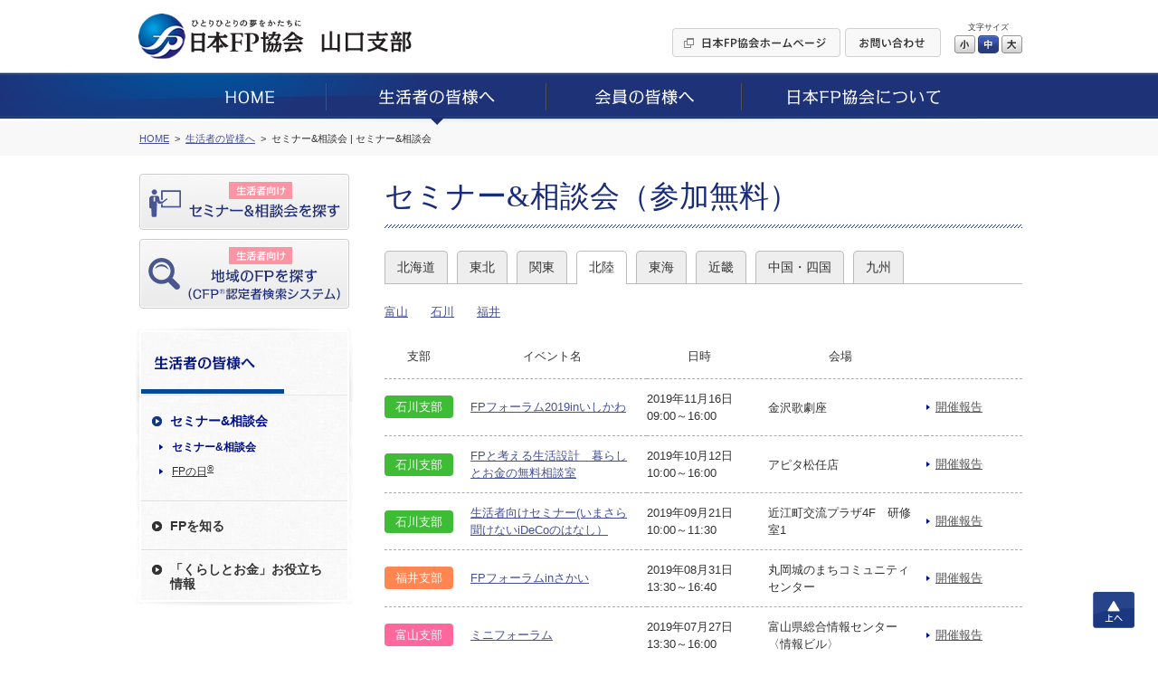

--- FILE ---
content_type: text/html; charset=UTF-8
request_url: https://www.jafp.or.jp/shibu/yamaguchi/seikatsu/seminar/hokuriku/5
body_size: 6569
content:
<!DOCTYPE html>
<html lang="ja">
<head>
<meta charset="utf-8">
<title>セミナー&amp;相談会（参加無料） | 日本FP協会 山口支部, yamaguchi</title>
<meta name="description" content="山口支部, yamaguchi block branch">

	<link media="all" type="text/css" rel="stylesheet" href="https://www.jafp.or.jp/shibu/bb/shared/css/common.css?1535935810" />
<meta http-equiv="X-UA-Compatible" content="IE=edge">
<meta name="viewport" content="width=device-width, initial-scale=1.0">
<link rel="shortcut icon" href="/shared/img/favicon.ico">

<script src="/shared/js/jquery-1.11.1.min.js"></script>
<script src="/shibu/bb/shared/js/common.js"></script>
<script src="/shared/js/analytics.js"></script>
<script src="/shared/js/userinsight.js"></script>
	<script type="text/javascript" src="https://www.jafp.or.jp/shibu/bb/shared/js/public_seikatsu_seminar.js?1481207692"></script>
</head>

<body>

<div class="f_pageArea">
<noscript>
<div class="f_noScript">当ウェブサイトは一部の機能にJavaScriptを使用しています。JavaScriptを有効にしてご覧ください。</div>
</noscript>

<header>
<div class="f_headerArea">
<div class="m_cmnFrame s_relative">
<div class="p_logo"><a href="/shibu/yamaguchi"><img src="/shibu/bb/shared/img/hd_logo.jpg" alt="ひとりひとりの夢をかたちに 日本FP協会"></a></div>
<div class="p_shibu"><a href="/shibu/yamaguchi"><img src="/shibu/bb/shared/img/hd_shibu_yamaguchi.gif" alt="山口支部"></a></div>
<div class="p_pcBtn">
<ul class="p_btnList">
<li><a href="/"><img class="c_over" src="/shibu/bb/shared/img/hd_btn_01.gif" width="186" height="32" alt="日本FP協会ホームページ"></a></li>
<li><a href="mailto:yamaguchi_bb@jafp.or.jp"><img class="c_over" src="/shibu/bb/shared/img/hd_btn_02.gif" width="106" height="32" alt="お問い合わせ"></a></li>
</ul>
<div class="p_fontSize">
<p>文字サイズ</p>
<ul>
<li class="c_over s_sizeS">小</li>
<li class="c_over s_sizeM s_selected">中</li>
<li class="c_over s_sizeL">大</li>
</ul>
</div><!--/p_fontSize-->
<div class="p_logoutBtn">
<form action="">
<input class="c_over" type="image" src="/shibu/bb/shared/img/hd_btn_logout.png" alt="Myページログアウト">
</form>
</div><!--/p_logoutBtn-->
</div><!--/p_pcBtn-->
<ul class="p_spBtn">
<li class="p_spMenuBtn"><img src="/shibu/bb/shared/img/sp_hd_btn_menu.png" width="40" height="38" alt="MENU"></li>
<li class="p_spMenuClose"><img src="/shibu/bb/shared/img/sp_hd_btn_close.png" width="40" height="38" alt="CLOSE"></li>
</ul>
</div><!--/m_cmnFrame-->
</div><!--/f_headerArea-->
</header>

<div class="f_megaMenuBg"></div>
<nav>
<div class="f_gnavi">
<div class="p_inner">
<div class="p_logout">
<div class="p_name"></div>
<div class="p_btn">
<form action="">
<input class="c_over" type="image" src="/shibu/bb/shared/img/sp_menu_btn_logout.png" width="127" alt="Myページログアウト">
</form>
</div>
</div><!--/p_logout-->
<ul class="p_spLink01">
<li class="js_seikatsuBtn"><a href="/shibu/yamaguchi/seikatsu/seminar/"><img src="/shibu/bb/shared/img/sp_menu_ico_01.png" width="30" alt=""><span class="seikatsu">生活者向け</span><br>セミナー&amp;相談会を探す</a></li>
<li class="js_onlySeikatsuBtn"><a class="js_showModal" href="#SearchModal"><img src="/shibu/bb/shared/img/sp_menu_ico_03.png" width="30" alt=""><span class="seikatsu">生活者向け</span><br>地域のFPを探す<small>（CFP<sup>®</sup>認定者検索システム）</small></a></li>
<li class="js_memberBtn"><a href="/shibu/yamaguchi/member/workshop/"><img src="/shibu/bb/shared/img/sp_menu_ico_02.png" width="30" alt=""><span class="member">会員向け</span><br>研修情報を探す</a></li>
</ul>
<ul class="p_main c_clearfix">
<li><a href="/shibu/yamaguchi"><img src="/shibu/bb/shared/img/gnavi_01.png" alt="HOME"></a></li>
<li>
<a href="/shibu/yamaguchi/seikatsu/"><img src="/shibu/bb/shared/img/gnavi_02.png" alt="生活者の皆様へ"></a>
	<div class="p_megaMenu">
	<div class="p_topLink"><a href="/shibu/yamaguchi/seikatsu/">生活者の皆様へ</a></div>
	<div class="m_colLayout s_megaMenu">
	<div class="p_column">
	<div class="p_categ">セミナー&amp;相談会</div>
	<ul><!--
	--><li><a href="/shibu/yamaguchi/seikatsu/seminar/">セミナー&amp;相談会</a></li><!--
	--><li><a href="http://fpday.jp/" target="_blank">FPの日<sup>®</sup></a></li><!--
	--></ul>
	<div class="p_categ">FPを知る</div>
	<ul><!--
	--><li><a href="/shibu/yamaguchi/seikatsu/aboutfp/">FP（ファイナンシャル・プランナー）とは</a></li><!--
	--><li><a href="/shibu/yamaguchi/seikatsu/aboutfp/performance/">FP資格について</a></li><!--
	--><li><a href="/shibu/yamaguchi/seikatsu/aboutfp/choose/">信頼できるFPの選び方</a></li><!--
	--><li><a class="js_showModal" href="#SearchModal">地域のFPを探す</a></li><!--
	--><li><a href="/shibu/yamaguchi/seikatsu/aboutfp/fee/">相談料の目安（有料相談）</a></li><!--
	--></ul>
	</div><!--/p_column-->
	<div class="p_column">
	<div class="p_categ">「くらしとお金」お役立ち情報</div>
	<ul><!--
	--><li><a href="/shibu/yamaguchi/seikatsu/life/">便利ツールで家計をチェック</a></li><!--
	--><li><a href="/shibu/yamaguchi/seikatsu/life/cost/">ライフイベントに必要な費用をチェック</a></li><!--
	--><li><a href="/know/info/news/" target="_blank">メールでお役立ち情報を受け取る</a></li><!--
	--><li><a href="/confer/kurashi_fp/tell/" target="_blank">FPに電話相談をする</a></li><!--
	--><li><a href="/shibu/yamaguchi/seikatsu/life/link/">「くらしとお金」のリンク集</a></li><!--
	--></ul>
	</div><!--/p_column-->
	</div><!--/m_colLayout-->
	</div><!--/p_megaMenu-->
</li>
<li><a href="/shibu/yamaguchi/member/"><img src="/shibu/bb/shared/img/gnavi_03.png" alt="会員の皆様へ"></a>
	<div class="p_megaMenu">
	<div class="p_topLink"><a href="/shibu/yamaguchi/member/">会員の皆様へ</a></div>
	<div class="m_colLayout s_megaMenu">
	<div class="p_column">
	<div class="p_categ">継続教育研修会</div>
	<ul><!--
	--><li><a href="/shibu/yamaguchi/member/workshop/">継続教育研修会一覧</a></li><!--
	--></ul>
	<div class="p_categ">その他イベント</div>
	<ul><!--
	--><li><a class="js_login" href="javascript:void(0);" data-form="myEventForm">その他イベント</a></li><!--
	--></ul>
	</div><!--/p_column-->
	<div class="p_column">
	<div class="p_categ">スタディ・グループ</div>
	<ul><!--
	--><li><a href="/tbb/?hojin_cd=935" target="_blank">スタディ・グループ</a></li><!--
	--></ul>
	</div><!--/p_column-->
	</div><!--/m_colLayout-->
	</div><!--/p_megaMenu-->
</li>
<li><a href="/shibu/yamaguchi/about/"><img src="/shibu/bb/shared/img/gnavi_04.png" alt="日本FP協会について"></a>
	<div class="p_megaMenu">
	<div class="p_topLink"><a href="/shibu/yamaguchi/about/">日本FP協会について</a></div>
	<div class="m_colLayout s_megaMenu">
	<div class="p_column">
	<div class="p_categ">日本FP協会とは </div>
	<ul><!--
	--><li><a href="/shibu/yamaguchi/about/overview/">日本FP協会の概要</a></li><!--
	--><li><a href="/shibu/yamaguchi/about/info/">支部情報</a></li><!--
	--><li><a href="/contact_us/" target="_blank">協会本部お問い合わせ先</a></li><!--
	--><li><a href="/shibu/yamaguchi/about/activity/">支部活動の紹介</a></li><!--
	--></ul>
	</div><!--/p_column-->
	</div><!--/m_colLayout-->
	</div><!--/p_megaMenu-->
</li>
</ul>
<ul class="p_spLink02">
<li><a href="/">日本FP協会ホームページ</a></li>
<li><a href="mailto:yamaguchi_bb@jafp.or.jp">お問い合わせ</a></li>
</ul>
<div class="p_spCloseBtn"><div class="p_btn">CLOSE</div></div>
</div><!--/p_inner-->
</div><!--/f_gnavi-->
<script>MAIN.gnaviCurrent();</script>
</nav>

<div class="f_breadcrumb">
<div class="m_cmnFrame">
<ol itemscope itemtype="http://schema.org/BreadcrumbList">
	<li itemprop="itemListElement" itemscope itemtype="http://schema.org/ListItem">
	<a href="/shibu/yamaguchi" itemprop="item"><span itemprop="name">HOME</span></a>
	<meta itemprop="position" content="1">
	</li>
	<li itemprop="itemListElement" itemscope itemtype="http://schema.org/ListItem">
	<a href="/shibu/yamaguchi/seikatsu/" itemprop="item"><span itemprop="name">生活者の皆様へ</span></a>
	<meta itemprop="position" content="2">
	</li>
	<li itemprop="itemListElement" itemscope itemtype="http://schema.org/ListItem">
	<span itemprop="name">セミナー&amp;相談会 | セミナー&amp;相談会</span>
	<meta itemprop="position" content="3">
	</li>
</ol>
</div><!--/m_cmnFrame-->
</div><!--/f_breadcrumb-->

<div class="f_contentsArea c_clearfix">
<div class="m_cmnFrame s_relative">

<div class="f_sideArea">
<ul class="p_btnList">
<li class="js_seikatsuBtn"><a class="c_over" href="/shibu/yamaguchi/seikatsu/seminar/"><img src="/shibu/bb/shared/img/side_btn_01.png" alt="生活者向け セミナー&amp;相談会を探す"></a></li>
<li class="js_onlySeikatsuBtn"><a class="c_over js_showModal" href="#SearchModal"><img src="/shibu/bb/shared/img/side_btn_03.png" alt="生活者向け 地域のFPを探す（CFP®認定者検索システム）"></a></li>
<li class="js_memberBtn"><a class="c_over" href="/shibu/yamaguchi/member/workshop/"><img src="/shibu/bb/shared/img/side_btn_02.png" alt="会員向け 研修情報を探す"></a></li>
</ul>

<div class="p_logout">
<div class="p_name"></div>
<div class="p_btn">
<form action="">
<input class="c_over" type="image" src="/shibu/bb/shared/img/side_btn_logout.png" alt="Myページログアウト">
</form>
</div>
</div><!--/p_logout-->
<nav>
<div class="f_lnavi">
<h2><a href="/shibu/yamaguchi/seikatsu/"><img src="/shibu/bb/shared/img/side_categ_seikatsu.jpg" width="240" height="76" alt="生活者の皆様へ"></a></h2>
<div class="">
<ul class="p_linkList">
<li class="js_accordionArea" data-path="/shibu/yamaguchi/seikatsu/seminar/">
<div class="p_categ js_accordionBtn"><div>セミナー&amp;相談会</div></div>
<ul class="js_accordionContents">
<li><a href="/shibu/yamaguchi/seikatsu/seminar/">セミナー&amp;相談会</a></li>
<li><a href="http://fpday.jp/" target="_blank">FPの日<sup>®</sup></a></li>
</ul>
</li>
<li class="js_accordionArea" data-path="/shibu/yamaguchi/seikatsu/aboutfp/">
<div class="p_categ js_accordionBtn"><div>FPを知る</div></div>
<ul class="js_accordionContents">
<li><a href="/shibu/yamaguchi/seikatsu/aboutfp/">FP（ファイナンシャル・プランナー）とは</a></li>
<li><a href="/shibu/yamaguchi/seikatsu/aboutfp/performance/">FP資格について</a></li>
<li><a href="/shibu/yamaguchi/seikatsu/aboutfp/choose/">信頼できるFPの選び方</a></li>
<li><a class="js_showModal" href="#SearchModal">地域のFPを探す</a></li>
<li><a href="/shibu/yamaguchi/seikatsu/aboutfp/fee/">相談料の目安（有料相談）</a></li>
</ul>
</li>
<li class="js_accordionArea s_double" data-path="/shibu/yamaguchi/seikatsu/life/">
<div class="p_categ js_accordionBtn"><div>「くらしとお金」お役立ち<br>情報</div></div>
<ul class="js_accordionContents">
<li><a href="/shibu/yamaguchi/seikatsu/life/">便利ツールで家計をチェック</a></li>
<li><a href="/shibu/yamaguchi/seikatsu/life/cost/">ライフイベントに必要な費用をチェック</a></li>
<li><a href="/know/info/news/" target="_blank">メールでお役立ち情報を受け取る</a></li>
<li><a href="/confer/kurashi_fp/tell/" target="_blank">FPに電話相談をする</a></li>
<li><a href="/shibu/yamaguchi/seikatsu/life/link/">「くらしとお金」のリンク集</a></li>
</ul>
</li>
</ul>
</div><!--/p_inner-->
</div><!--/f_lnavi-->
<script>MAIN.lnaviCurrent();</script>
</nav></div><!--/f_sideArea-->

<main>
<div class="f_mainArea">

<h1 class="m_mainTitle">セミナー&amp;相談会（参加無料）</h1>

<ul class="m_areaTab">
		<li>
				<a href="https://www.jafp.or.jp/shibu/yamaguchi/seikatsu/seminar/hokkaidou">北海道</a>		
			</li>
		<li>
				<a href="https://www.jafp.or.jp/shibu/yamaguchi/seikatsu/seminar/touhoku">東北</a>		
			</li>
		<li>
				<a href="https://www.jafp.or.jp/shibu/yamaguchi/seikatsu/seminar/kantou">関東</a>		
			</li>
		<li>
				<a class="s_current" href="https://www.jafp.or.jp/shibu/yamaguchi/seikatsu/seminar/hokuriku">北陸</a>		
			</li>
		<li>
				<a href="https://www.jafp.or.jp/shibu/yamaguchi/seikatsu/seminar/toukai">東海</a>		
			</li>
		<li>
				<a href="https://www.jafp.or.jp/shibu/yamaguchi/seikatsu/seminar/kinki">近畿</a>		
			</li>
		<li>
				<a href="https://www.jafp.or.jp/shibu/yamaguchi/seikatsu/seminar/cyuugokushikoku">中国・四国</a>		
			</li>
		<li>
				<a href="https://www.jafp.or.jp/shibu/yamaguchi/seikatsu/seminar/kyusyu">九州</a>		
			</li>
	</ul>

<div class="m_shibuList">
<div class="p_selectBox">選択してください</div>
<ul>
		<li>
				<a href="https://www.jafp.or.jp/shibu/yamaguchi/seikatsu/seminar/toyama">富山</a>		
			</li>
		<li>
				<a href="https://www.jafp.or.jp/shibu/yamaguchi/seikatsu/seminar/ishikawa">石川</a>		
			</li>
		<li>
				<a href="https://www.jafp.or.jp/shibu/yamaguchi/seikatsu/seminar/fukui">福井</a>		
			</li>
	</ul>
</div>

	<div class="m_spFull">
	<table class="m_seminarTable">
		<tr>
			<th>
				<div class="p_shibu">支部</div>
				<div class="p_event">イベント名</div>
			</th>
			<th>
				<div class="p_date">日時</div>
				<div class="p_place">会場</div>
			</th>
			<th>&nbsp;</th>
		</tr>
				<tr>
			<td>
								<div class="p_shibu">
					<span class="s_shibu02">石川支部</span>
				</div>

				<div class="p_event">
					<a class="m_link" href="https://www.jafp.or.jp/shibu/yamaguchi/seikatsu/seminar/detail/ishikawa/67">FPフォーラム2019inいしかわ</a>				</div>
			</td>
			<td>
				<div class="p_date">
					2019年11月16日					<br>
					09:00～16:00				</div>

				<div class="p_place">
					金沢歌劇座				</div>
			</td>
			<td class="p_link">
														<a class="m_link s_hasMark s_report" href="https://www.jafp.or.jp/shibu/yamaguchi/seikatsu/seminar/report/ishikawa/67">開催報告</a>										
							</td>
		</tr>
				<tr>
			<td>
								<div class="p_shibu">
					<span class="s_shibu02">石川支部</span>
				</div>

				<div class="p_event">
					<a class="m_link" href="https://www.jafp.or.jp/shibu/yamaguchi/seikatsu/seminar/detail/ishikawa/71">FPと考える生活設計　暮らしとお金の無料相談室</a>				</div>
			</td>
			<td>
				<div class="p_date">
					2019年10月12日					<br>
					10:00～16:00				</div>

				<div class="p_place">
					アピタ松任店				</div>
			</td>
			<td class="p_link">
														<a class="m_link s_hasMark s_report" href="https://www.jafp.or.jp/shibu/yamaguchi/seikatsu/seminar/report/ishikawa/71">開催報告</a>										
							</td>
		</tr>
				<tr>
			<td>
								<div class="p_shibu">
					<span class="s_shibu02">石川支部</span>
				</div>

				<div class="p_event">
					<a class="m_link" href="https://www.jafp.or.jp/shibu/yamaguchi/seikatsu/seminar/detail/ishikawa/68">生活者向けセミナー(いまさら聞けないiDeCoのはなし）</a>				</div>
			</td>
			<td>
				<div class="p_date">
					2019年09月21日					<br>
					10:00～11:30				</div>

				<div class="p_place">
					近江町交流プラザ4F　研修室1				</div>
			</td>
			<td class="p_link">
														<a class="m_link s_hasMark s_report" href="https://www.jafp.or.jp/shibu/yamaguchi/seikatsu/seminar/report/ishikawa/68">開催報告</a>										
							</td>
		</tr>
				<tr>
			<td>
								<div class="p_shibu">
					<span class="s_shibu03">福井支部</span>
				</div>

				<div class="p_event">
					<a class="m_link" href="https://www.jafp.or.jp/shibu/yamaguchi/seikatsu/seminar/detail/fukui/11">FPフォーラムinさかい</a>				</div>
			</td>
			<td>
				<div class="p_date">
					2019年08月31日					<br>
					13:30～16:40				</div>

				<div class="p_place">
					丸岡城のまちコミュニティセンター				</div>
			</td>
			<td class="p_link">
														<a class="m_link s_hasMark s_report" href="https://www.jafp.or.jp/shibu/yamaguchi/seikatsu/seminar/report/fukui/11">開催報告</a>										
							</td>
		</tr>
				<tr>
			<td>
								<div class="p_shibu">
					<span class="s_shibu01">富山支部</span>
				</div>

				<div class="p_event">
					<a class="m_link" href="https://www.jafp.or.jp/shibu/yamaguchi/seikatsu/seminar/detail/toyama/9">ミニフォーラム</a>				</div>
			</td>
			<td>
				<div class="p_date">
					2019年07月27日					<br>
					13:30～16:00				</div>

				<div class="p_place">
					富山県総合情報センター〈情報ビル〉				</div>
			</td>
			<td class="p_link">
														<a class="m_link s_hasMark s_report" href="https://www.jafp.or.jp/shibu/yamaguchi/seikatsu/seminar/report/toyama/9">開催報告</a>										
							</td>
		</tr>
				<tr>
			<td>
								<div class="p_shibu">
					<span class="s_shibu02">石川支部</span>
				</div>

				<div class="p_event">
					<a class="m_link" href="https://www.jafp.or.jp/shibu/yamaguchi/seikatsu/seminar/detail/ishikawa/52">子育てママのためのハッピー家計大作戦</a>				</div>
			</td>
			<td>
				<div class="p_date">
					2019年03月10日					<br>
					13:30～16:45				</div>

				<div class="p_place">
					近江町交流プラザ　4F（集会室）				</div>
			</td>
			<td class="p_link">
														<a class="m_link s_hasMark s_report" href="https://www.jafp.or.jp/shibu/yamaguchi/seikatsu/seminar/report/ishikawa/52">開催報告</a>										
							</td>
		</tr>
				<tr>
			<td>
								<div class="p_shibu">
					<span class="s_shibu03">福井支部</span>
				</div>

				<div class="p_event">
					<a class="m_link" href="https://www.jafp.or.jp/shibu/yamaguchi/seikatsu/seminar/detail/fukui/10">ふくいミニFPフォーラム「老後の在宅生活と施設生活のライフプラン」</a>				</div>
			</td>
			<td>
				<div class="p_date">
					2019年02月16日					<br>
					10:00～11:50				</div>

				<div class="p_place">
					ユー・アイふくい（福井県生活学習館）　学習室101				</div>
			</td>
			<td class="p_link">
														<a class="m_link s_hasMark s_report" href="https://www.jafp.or.jp/shibu/yamaguchi/seikatsu/seminar/report/fukui/10">開催報告</a>										
							</td>
		</tr>
				<tr>
			<td>
								<div class="p_shibu">
					<span class="s_shibu02">石川支部</span>
				</div>

				<div class="p_event">
					<a class="m_link" href="https://www.jafp.or.jp/shibu/yamaguchi/seikatsu/seminar/detail/ishikawa/41">FPフォーラム2018inいしかわ</a>				</div>
			</td>
			<td>
				<div class="p_date">
					2018年11月17日					<br>
					10:00～16:50				</div>

				<div class="p_place">
					野々市市文化会館フォルテ				</div>
			</td>
			<td class="p_link">
														<a class="m_link s_hasMark s_report" href="https://www.jafp.or.jp/shibu/yamaguchi/seikatsu/seminar/report/ishikawa/41">開催報告</a>										
							</td>
		</tr>
				<tr>
			<td>
								<div class="p_shibu">
					<span class="s_shibu01">富山支部</span>
				</div>

				<div class="p_event">
					<a class="m_link" href="https://www.jafp.or.jp/shibu/yamaguchi/seikatsu/seminar/detail/toyama/8">FPフォーラム2018 in 富山</a>				</div>
			</td>
			<td>
				<div class="p_date">
					2018年11月11日					<br>
					10:00～16:00				</div>

				<div class="p_place">
					アイザック小杉文化ホール　ラポール				</div>
			</td>
			<td class="p_link">
														<a class="m_link s_hasMark s_report" href="https://www.jafp.or.jp/shibu/yamaguchi/seikatsu/seminar/report/toyama/8">開催報告</a>										
							</td>
		</tr>
				<tr>
			<td>
								<div class="p_shibu">
					<span class="s_shibu03">福井支部</span>
				</div>

				<div class="p_event">
					<a class="m_link" href="https://www.jafp.or.jp/shibu/yamaguchi/seikatsu/seminar/detail/fukui/9">ふくいFPフォーラム2018</a>				</div>
			</td>
			<td>
				<div class="p_date">
					2018年10月27日					<br>
					13:00～16:20				</div>

				<div class="p_place">
					ユー・アイふくい				</div>
			</td>
			<td class="p_link">
														<a class="m_link s_hasMark s_report" href="https://www.jafp.or.jp/shibu/yamaguchi/seikatsu/seminar/report/fukui/9">開催報告</a>										
							</td>
		</tr>
			</table>
	</div>
	<ul class="m_pager"><li>		<a href="/shibu/yamaguchi/seikatsu/seminar/hokuriku/1">&#60;&#60;</a>
</li><li class="s_prev">		<a href="/shibu/yamaguchi/seikatsu/seminar/hokuriku/4" rel="prev">&#60;</a>
</li><li><a href="/shibu/yamaguchi/seikatsu/seminar/hokuriku/1">1</a></li><li><a href="/shibu/yamaguchi/seikatsu/seminar/hokuriku/2">2</a></li><li><a href="/shibu/yamaguchi/seikatsu/seminar/hokuriku/3">3</a></li><li><a href="/shibu/yamaguchi/seikatsu/seminar/hokuriku/4">4</a></li><li><span>5</span></li><li><a href="/shibu/yamaguchi/seikatsu/seminar/hokuriku/6">6</a></li><li><a href="/shibu/yamaguchi/seikatsu/seminar/hokuriku/7">7</a></li><li><a href="/shibu/yamaguchi/seikatsu/seminar/hokuriku/8">8</a></li><li class="s_next">		<a href="/shibu/yamaguchi/seikatsu/seminar/hokuriku/6" rel="next">&#62;</a>
</li><li>		<a href="/shibu/yamaguchi/seikatsu/seminar/hokuriku/8">&#62;&#62;</a>
</li></ul>
</div><!--/f_mainArea-->
</main>

</div><!--/m_cmnFrame-->
</div><!--/f_contentsArea-->

<div class="f_pageTop"><a class="c_over" href="#">上へ</a></div>

<div style="clear:both;"></div><!-- IE9印刷不具合対策 -->

<footer>
<div class="f_footerArea">

<div class="p_area01">
<div class="m_cmnFrame">
<ul class="p_mainLinkList">
<li><a href="/shibu/yamaguchi">HOME</a></li>
<li><a href="/shibu/yamaguchi/seikatsu/">生活者の皆様へ</a></li>
<li><a href="/shibu/yamaguchi/member/">会員の皆様へ</a></li>
<li><a href="/shibu/yamaguchi/about/">日本FP協会について</a></li>
</ul>
</div><!--/m_cmnFrame-->
</div><!--/p_area01-->

<div class="p_area02">
<div class="m_cmnFrame">
<ul class="p_subLinkList"><!--
--><li><a href="/use/">ウェブサイトご利用条件</a></li><!--
--><li><a href="/privacy/">個人情報保護方針</a></li><!--
--><li><a href="/tokutei-privacy/">特定個人情報基本方針</a></li><!--
--><li><a href="/browser/">推奨環境</a></li><!--
--><li><a href="/about_jafp/caution/notes/">ご注意ください</a></li><!--
--></ul>
</div><!--/m_cmnFrame-->
</div><!--/p_area01-->

<div class="p_area03">
<div class="m_cmnFrame">
<p class="p_text"><img src="/shared/img/ft_logo_01.gif" width="29" height="19" alt="CFP®">、CFP<sup>®</sup>、CERTIFIED FINANCIAL PLANNER<sup>®</sup>、およびサーティファイド ファイナンシャル プランナー<sup>®</sup>は、米国外においてはFinancial Planning Standards Board Ltd.(FPSB)の登録商標で、FPSBとのライセンス契約の下に、日本国内においてはNPO法人日本FP協会が商標の使用を認めています。<br>
AFP、AFFILIATED FINANCIAL PLANNERおよびアフィリエイテッド ファイナンシャル プランナーは、NPO法人日本FP協会の登録商標です。</p>
<div class="p_copyright">Copyright Japan Association for Financial Planners, <br>ALL Rights Reserved.</div>
</div><!--/m_cmnFrame-->
</div><!--/p_area03-->

</div><!--/f_footerArea-->
</footer>


<div id="LoginModal" class="m_modal">
<div class="p_window s_login">
<div class="p_closeBtn"></div>
<form action="#" method="post" target="_blank">
<p class="m_text">これから先は、日本FP協会の会員専用ページです。<br>
会員の方は「Myページ」のIDとパスワードを入力してログインしてください。</p>
<div class="m_inlineSet">
<div class="s_w100">ID</div>
<div class="s_spBlock"><input class="m_textbox s_w250 s_spFull" type="text" name="" maxlength="80"></div>
</div>
<div class="m_inlineSet">
<div class="s_w100">パスワード</div>
<div class="s_spBlock"><input class="m_textbox s_w250 s_spFull" type="password" name="" maxlength="16"></div>
</div>
<ul class="m_btnSet">
<li><button class="m_enterBtn"><span>ログイン</span></button></li>
</ul>
</form>
<p class="c_taCenter"><a class="m_link" href="https://members.jafp.or.jp/chtml/w1/cmn/login/forget/"> ID、パスワードをお忘れの方</a></p>
</div>
</div><!--/m_modal-->

<div id="MaintenanceModal" class="m_modal">
<div class="p_window s_maintenance">
<div class="p_closeBtn"></div>
<p class="m_text">日本FP協会の会員専用ページは、<br>
現在、メンテナンス中です。<br>
そのため、これから先のご利用ができません。<br>
ご迷惑をお掛けしますが、ご了承ください。</p>
<p class="m_text">＜メンテナンス時間＞<br>
<span class="c_red">毎日AM5：00～AM6：00の1時間</span></p>
<ul class="m_btnSet">
<li><span class="m_cancelBtn js_modalClose">閉じる</span></li>
</ul>
</div>
</div><!--/m_modal-->
</div><!--/f_pageArea-->

<div id="SearchModal" class="m_modal">
<div class="p_window s_search">
<div class="p_closeBtn"></div>
<div class="p_title">ご利用条件に同意いただくとCFP<sup>®</sup>認定者を検索できます</div>
<h2 class="c_fontBold">［ ご利用条件 ］</h2>
<p>CFP<sup>®</sup>認定者検索システムは、CFP<sup>®</sup>認定者（ファイナンシャル・プランナー）自身により登録申請された情報を掲載しています。<BR>
当サービスはCFP<sup>®</sup>認定者へのFP相談や講演、執筆等の業務を依頼する際にご利用いただくことを目的としています。これらと異なる目的でのご利用はできませんのでご了承ください。特に、商用目的でのご利用は固くお断りいたします。なお、CFP<sup>®</sup>認定者への問い合わせやFP相談・講演依頼等の契約は、利用者とCFP<sup>®</sup>認定者間で行われるものであり、当協会はその内容等について責任を負う立場にありません。</p>
<BR>
<div class="m_linkBtn"><a href="/confer/search/cfp/guide.shtml" target="_blank">検索システムの詳しいご利用方法はこちら</a></div>
<ul class="m_btnSet s_alignLeft">
<!--
<li><span class="m_cancelBtn js_modalClose">同意しない</span></li>
-->
<li><a class="m_enterBtn s_w250 js_modalClose js_submitCfp" href="/confer/search/index" target="_blank"><span>同意した上でFPを探す</span></a></li>
</ul>
</div>
</div><!--/m_modal-->

<form class="js_submitCfp" action="/confer/search/index" accept-charset="utf-8" method="post">
<input name="submit_shibu_flg" value="1" type="hidden" id="form_submit_shibu_flg" />
<input name="prefecture_code" value="35" type="hidden" id="form_prefecture_code" />
</form>

<form action="https://www.jafp.or.jp/shibu/api/mypage/redirect?P=MYPAGE_TOP" id="myTopForm" accept-charset="utf-8" method="post"><input name="rm" value="s02showmen" type="hidden" id="form_rm" /></form>
<form action="https://www.jafp.or.jp/shibu/api/mypage/redirect?P=MYPAGE_EVENT" id="myEventForm" accept-charset="utf-8" method="post"><input name="rm" value="showhtml" type="hidden" id="form_rm" /></form>
<script type="text/javascript">
/* <![CDATA[ */
var google_conversion_id = 835418545;
var google_custom_params = window.google_tag_params;
var google_remarketing_only = true;
/* ]]> */
</script>
<script type="text/javascript" src="//www.googleadservices.com/pagead/conversion.js">
</script>
<noscript>
<div style="display:inline;">
<img height="1" width="1" style="border-style:none;" alt="" src="//googleads.g.doubleclick.net/pagead/viewthroughconversion/835418545/?guid=ON&amp;script=0"/>
</div>
</noscript>

<!-- Yahoo Code for your Target List -->
<script type="text/javascript" language="javascript">
/* <![CDATA[ */
var yahoo_retargeting_id = '2AIJVARF7A';
var yahoo_retargeting_label = '';
var yahoo_retargeting_page_type = '';
var yahoo_retargeting_items = [{item_id: '', category_id: '', price: '', quantity: ''}];
/* ]]> */
</script>
<script type="text/javascript" language="javascript" src="https://b92.yahoo.co.jp/js/s_retargeting.js"></script>

</body>
</html>


--- FILE ---
content_type: text/plain
request_url: https://www.google-analytics.com/j/collect?v=1&_v=j102&a=1806109578&t=pageview&_s=1&dl=https%3A%2F%2Fwww.jafp.or.jp%2Fshibu%2Fyamaguchi%2Fseikatsu%2Fseminar%2Fhokuriku%2F5&ul=en-us%40posix&dt=%E3%82%BB%E3%83%9F%E3%83%8A%E3%83%BC%26%E7%9B%B8%E8%AB%87%E4%BC%9A%EF%BC%88%E5%8F%82%E5%8A%A0%E7%84%A1%E6%96%99%EF%BC%89%20%7C%20%E6%97%A5%E6%9C%ACFP%E5%8D%94%E4%BC%9A%20%E5%B1%B1%E5%8F%A3%E6%94%AF%E9%83%A8%2C%20yamaguchi&sr=1280x720&vp=1280x720&_u=IEBAAEABAAAAACAAI~&jid=1897952936&gjid=1071419210&cid=1745055542.1769257430&tid=UA-7238270-1&_gid=1190970172.1769257430&_r=1&_slc=1&z=961952874
body_size: -449
content:
2,cG-PTXG9DEKPJ